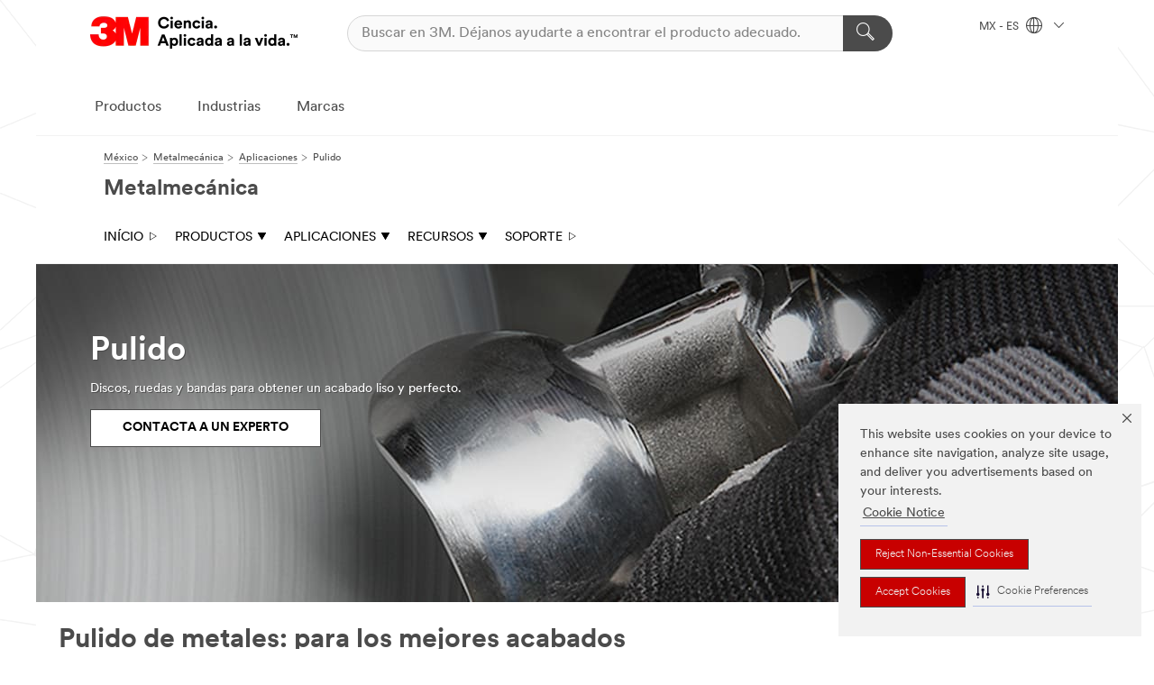

--- FILE ---
content_type: text/html; charset=UTF-8
request_url: https://www.3m.com.mx/3M/es_MX/metalmecanica/aplicaciones/pulido/
body_size: 13941
content:
<!DOCTYPE html>
<html lang="es-MX">
 <head><meta http-equiv="X-UA-Compatible" content="IE=EDGE"><script type="text/javascript" src="https://cdn-prod.securiti.ai/consent/auto_blocking/0638aaa2-354a-44c0-a777-ea4db9f7bf8a/9a65571e-efa4-4e74-9757-7360c7b7966e.js"></script><script>(function(){var s=document.createElement('script');s.src='https://cdn-prod.securiti.ai/consent/cookie-consent-sdk-loader.js';s.setAttribute('data-tenant-uuid', '0638aaa2-354a-44c0-a777-ea4db9f7bf8a');s.setAttribute('data-domain-uuid', '9a65571e-efa4-4e74-9757-7360c7b7966e');s.setAttribute('data-backend-url', 'https://app.securiti.ai');s.setAttribute('data-skip-css', 'false');s.defer=true;var parent_node=document.head || document.body;parent_node.appendChild(s);})()</script><script src="https://tags.tiqcdn.com/utag/3m/redeploy-gdpr/prod/utag.sync.js"></script><script>if (typeof utag_data == 'undefined') utag_data = {};</script><style>.MMM--site-bd .mds-wrapper p{margin:0;}.mds-wrapper .mds-titleWithText_content--body p, .mds-wrapper .mds-stackableimages_container--content p, .mds-wrapper .mds-content-cards_grid_card_body .mds-font_body p, .mds-wrapper .mds-contentCTA_content--body p, .mds-wrapper .mds-accordion_content--text>p, .mds-wrapper .mds-tabs_items--content>div>p, .mds-wrapper .mds-verticaltabs_content--text>p{margin-bottom:15px;}.MMM--site-bd .mds-wrapper .mds-margin_large--bottom{margin-bottom: 20px;}.MMM--site-bd .mds-wrapper .mds-margin_large--top{margin-top: 20px;}.MMM--site-bd .mds-wrapper ol{margin:0;}.MMM--site-bd .mds-wrapper .mds-titleWithText_content--body ol, .MMM--site-bd .mds-wrapper .mds-titleWithText_content--body ul, .MMM--site-bd .mds-wrapper .mds-stackableimages_container--content ol, .MMM--site-bd .mds-wrapper .mds-stackableimages_container--content ul, .MMM--site-bd .mds-wrapper .mds-content-cards_grid_card_body .mds-font_body ol, .MMM--site-bd .mds-wrapper .mds-content-cards_grid_card_body .mds-font_body ul, .MMM--site-bd .mds-wrapper .mds-contentCTA_content--body ol, .MMM--site-bd .mds-wrapper .mds-contentCTA_content--body ul, .MMM--site-bd .mds-wrapper .mds-accordion_content--text>ol, .MMM--site-bd .mds-wrapper .mds-accordion_content--text>ul, .MMM--site-bd .mds-wrapper .mds-tabs_items--content>div>ol, .MMM--site-bd .mds-wrapper .mds-tabs_items--content>div>ul, .MMM--site-bd .mds-wrapper .mds-verticaltabs_content--text>ol, .MMM--site-bd .mds-wrapper .mds-verticaltabs_content--text>ul{padding-left: 22px;}</style>
<title>Pulido de metales | 3M</title>
  <meta charset="utf-8">
  <meta name="viewport" content="width=device-width, initial-scale=1.0">
<meta name="DCSext.Business" content="Safety & Industrial Bus Group">
<meta name="DCSext.CDC" content="AB">
<meta name="DCSext.MktExpertise" content="Manufacturing">
<meta name="DCSext.SubMarket" content="Metalworking">
<meta name="DCSext.ewcd_url" content="Z6_79L2HO02K804A0AF8C8BTHJH60 | Z6_79L2HO02K804A0AF8C8BTHJHL3 | Z6_79L2HO02K804A0AF8C8BTHJHT5">
<meta name="DCSext.locale" content="es_MX">
<meta name="DCSext.page" content="IBG_Metalworking_LA_Applications_Polishing">
<meta name="DCSext.platform" content="FUZE">
<meta name="DCSext.site" content="IBG_Metalworking_LA">
<meta name="WT.dcsvid" content="">
<meta name="application-name" content="MMM-ext">
<meta name="dc_coverage" content="MX">
<meta name="format-detection" content="telephone=no">
<meta http-equiv="cleartype" content="on">
<meta http-equiv="format-detection" content="telephone=no">
<meta http-equiv="imagetoolbar" content="no">
<meta name="mmmsite" content="IBG_Metalworking_LA">
<meta name="mmm:serp" content="https://www.3m.com.mx/3M/es_MX/metalmecanica/aplicaciones/pulido/"/>
<link rel="canonical" href="https://www.3m.com.mx/3M/es_MX/metalmecanica/aplicaciones/pulido/" />
<!--  <PageMap><DataObject type="server"><Attribute name="node">fd-4 | WebSphere_Portal</Attribute>
<Attribute name="placeUniquename">IBG_Metalworking_LA</Attribute>
<Attribute name="sitebreadcrumb">Z6_79L2HO02K804A0AF8C8BTHJH60 | Z6_79L2HO02K804A0AF8C8BTHJHL3 | Z6_79L2HO02K804A0AF8C8BTHJHT5</Attribute>
<Attribute name="themeVersion">2025.12</Attribute>
<Attribute name="pageUniquename">IBG_Metalworking_LA_Applications_Polishing</Attribute>
</DataObject>
<DataObject type="page"><Attribute name="site">Z6_79L2HO02K804A0AF8C8BTHJH60 | IBG_Metalworking_LA</Attribute>
<Attribute name="currentpage">Z6_79L2HO02K804A0AF8C8BTHJHT5</Attribute>
<Attribute name="currentuniquename">IBG_Metalworking_LA_Applications_Polishing</Attribute>
</DataObject>
</PageMap> --><link rel="shortcut icon" type="image/ico" href="/favicon.ico" />
<link rel="apple-touch-icon-precomposed" sizes="57x57" href="/3m_theme_assets/themes/3MTheme/assets/images/unicorn/3M_Bookmark_Icon_57x57.png" />
<link rel="apple-touch-icon-precomposed" sizes="60x60" href="/3m_theme_assets/themes/3MTheme/assets/images/unicorn/3M_Bookmark_Icon_60x60.png" />
<link rel="apple-touch-icon-precomposed" sizes="72x72" href="/3m_theme_assets/themes/3MTheme/assets/images/unicorn/3M_Bookmark_Icon_72x72.png" />
<link rel="apple-touch-icon-precomposed" sizes="76x76" href="/3m_theme_assets/themes/3MTheme/assets/images/unicorn/3M_Bookmark_Icon_76x76.png" />
<link rel="apple-touch-icon-precomposed" sizes="114x114" href="/3m_theme_assets/themes/3MTheme/assets/images/unicorn/3M_Bookmark_Icon_114x114.png" />
<link rel="apple-touch-icon-precomposed" sizes="120x120" href="/3m_theme_assets/themes/3MTheme/assets/images/unicorn/3M_Bookmark_Icon_120x120.png" />
<link rel="apple-touch-icon-precomposed" sizes="144x144" href="/3m_theme_assets/themes/3MTheme/assets/images/unicorn/3M_Bookmark_Icon_144x144.png" />
<link rel="apple-touch-icon-precomposed" sizes="152x152" href="/3m_theme_assets/themes/3MTheme/assets/images/unicorn/3M_Bookmark_Icon_152x152.png" />
<link rel="apple-touch-icon-precomposed" sizes="180x180" href="/3m_theme_assets/themes/3MTheme/assets/images/unicorn/3M_Bookmark_Icon_180x180.png" />
<meta name="msapplication-TileColor" content="#ffffff" />
<meta name="msapplication-square70x70logo" content="/3m_theme_assets/themes/3MTheme/assets/images/unicorn/smalltile.png" />
<meta name="msapplication-square150x150logo" content="/3m_theme_assets/themes/3MTheme/assets/images/unicorn/mediumtile.png" />
<meta name="msapplication-wide310x150logo" content="/3m_theme_assets/themes/3MTheme/assets/images/unicorn/widetile.png" />
<meta name="msapplication-square310x310logo" content="/3m_theme_assets/themes/3MTheme/assets/images/unicorn/largetile.png" />
<link rel="stylesheet" href="/3m_theme_assets/themes/3MTheme/assets/css/build/phoenix.css?v=3.183.0" />
<link rel="stylesheet" href="/3m_theme_assets/themes/3MTheme/assets/css/unicorn-icons.css?v=3.183.0" />
<link rel="stylesheet" media="print" href="/3m_theme_assets/themes/3MTheme/assets/css/build/unicorn-print.css?v=3.183.0" />
<link rel="stylesheet" href="/3m_theme_assets/static/MDS/mammoth.css?v=3.183.0" />
<!--[if IE]><![endif]-->
<!--[if (IE 8)|(IE 7)]>
<script type="text/javascript">
document.getElementById("js-main_style").setAttribute("href", "");
</script>

<![endif]-->
<!--[if lte IE 6]><![endif]-->
<script type="text/javascript" src="/3m_theme_assets/themes/3MTheme/assets/scripts/mmmSettings.js"></script><link rel="stylesheet" href="/3m_theme_assets/themes/3MTheme/assets/css/build/gsn.css" />
<link rel="stylesheet" href="/3m_theme_assets/themes/3MTheme/assets/css/static/MyAccountDropdown/MyAccountDropdown.css" />


<script>(window.BOOMR_mq=window.BOOMR_mq||[]).push(["addVar",{"rua.upush":"false","rua.cpush":"false","rua.upre":"false","rua.cpre":"false","rua.uprl":"false","rua.cprl":"false","rua.cprf":"false","rua.trans":"","rua.cook":"false","rua.ims":"false","rua.ufprl":"false","rua.cfprl":"false","rua.isuxp":"false","rua.texp":"norulematch","rua.ceh":"false","rua.ueh":"false","rua.ieh.st":"0"}]);</script>
                              <script>!function(e){var n="https://s.go-mpulse.net/boomerang/";if("False"=="True")e.BOOMR_config=e.BOOMR_config||{},e.BOOMR_config.PageParams=e.BOOMR_config.PageParams||{},e.BOOMR_config.PageParams.pci=!0,n="https://s2.go-mpulse.net/boomerang/";if(window.BOOMR_API_key="UWRYR-C88R8-XEZDS-AZ97P-LXP2F",function(){function e(){if(!o){var e=document.createElement("script");e.id="boomr-scr-as",e.src=window.BOOMR.url,e.async=!0,i.parentNode.appendChild(e),o=!0}}function t(e){o=!0;var n,t,a,r,d=document,O=window;if(window.BOOMR.snippetMethod=e?"if":"i",t=function(e,n){var t=d.createElement("script");t.id=n||"boomr-if-as",t.src=window.BOOMR.url,BOOMR_lstart=(new Date).getTime(),e=e||d.body,e.appendChild(t)},!window.addEventListener&&window.attachEvent&&navigator.userAgent.match(/MSIE [67]\./))return window.BOOMR.snippetMethod="s",void t(i.parentNode,"boomr-async");a=document.createElement("IFRAME"),a.src="about:blank",a.title="",a.role="presentation",a.loading="eager",r=(a.frameElement||a).style,r.width=0,r.height=0,r.border=0,r.display="none",i.parentNode.appendChild(a);try{O=a.contentWindow,d=O.document.open()}catch(_){n=document.domain,a.src="javascript:var d=document.open();d.domain='"+n+"';void(0);",O=a.contentWindow,d=O.document.open()}if(n)d._boomrl=function(){this.domain=n,t()},d.write("<bo"+"dy onload='document._boomrl();'>");else if(O._boomrl=function(){t()},O.addEventListener)O.addEventListener("load",O._boomrl,!1);else if(O.attachEvent)O.attachEvent("onload",O._boomrl);d.close()}function a(e){window.BOOMR_onload=e&&e.timeStamp||(new Date).getTime()}if(!window.BOOMR||!window.BOOMR.version&&!window.BOOMR.snippetExecuted){window.BOOMR=window.BOOMR||{},window.BOOMR.snippetStart=(new Date).getTime(),window.BOOMR.snippetExecuted=!0,window.BOOMR.snippetVersion=12,window.BOOMR.url=n+"UWRYR-C88R8-XEZDS-AZ97P-LXP2F";var i=document.currentScript||document.getElementsByTagName("script")[0],o=!1,r=document.createElement("link");if(r.relList&&"function"==typeof r.relList.supports&&r.relList.supports("preload")&&"as"in r)window.BOOMR.snippetMethod="p",r.href=window.BOOMR.url,r.rel="preload",r.as="script",r.addEventListener("load",e),r.addEventListener("error",function(){t(!0)}),setTimeout(function(){if(!o)t(!0)},3e3),BOOMR_lstart=(new Date).getTime(),i.parentNode.appendChild(r);else t(!1);if(window.addEventListener)window.addEventListener("load",a,!1);else if(window.attachEvent)window.attachEvent("onload",a)}}(),"".length>0)if(e&&"performance"in e&&e.performance&&"function"==typeof e.performance.setResourceTimingBufferSize)e.performance.setResourceTimingBufferSize();!function(){if(BOOMR=e.BOOMR||{},BOOMR.plugins=BOOMR.plugins||{},!BOOMR.plugins.AK){var n=""=="true"?1:0,t="",a="amjtunaxhuqq62lqzgpq-f-b6d4fb495-clientnsv4-s.akamaihd.net",i="false"=="true"?2:1,o={"ak.v":"39","ak.cp":"832420","ak.ai":parseInt("281472",10),"ak.ol":"0","ak.cr":8,"ak.ipv":4,"ak.proto":"h2","ak.rid":"1e8a6033","ak.r":45721,"ak.a2":n,"ak.m":"dscx","ak.n":"essl","ak.bpcip":"3.19.58.0","ak.cport":40426,"ak.gh":"23.33.25.17","ak.quicv":"","ak.tlsv":"tls1.3","ak.0rtt":"","ak.0rtt.ed":"","ak.csrc":"-","ak.acc":"","ak.t":"1768999327","ak.ak":"hOBiQwZUYzCg5VSAfCLimQ==fKdOctrPKe7yftrcGprd25yzLp8vrKBomMqu3/RGUf1rHU/ZWJ7tHx5UU32YC0UFvxhccdgsa0RmontvxJ5vDho/8PhZyJdzNJFCH8hRy/PJUEzxXia0SnqjpKuaur1QiGNd3x3WDB5EqwWE1nVwy4MZm/AYMTKUIk3tWc6qelDA70DI8GZH51cRt2OH9OZnBoBsBpYifLkMS7UeaDsz0F0IPlsG7XVg6qCUOTD7/B4yiOSJXGtANVo8CmjtvEkW+7RHp3xxKcf0INWhihKBkfCkIRbSI91KLDrXQo+hcdykK2B78xPXepybui1qZhrD+Yz4UkgY0WCorEFugPa21YeXPZNLgKfdJEnZlfBRyiPid8vl9VIuUAg6VQxm13LuoiVCRQjL1I5C3zl0PQQUMGNGQejuCNLtjECkBEvzb2k=","ak.pv":"279","ak.dpoabenc":"","ak.tf":i};if(""!==t)o["ak.ruds"]=t;var r={i:!1,av:function(n){var t="http.initiator";if(n&&(!n[t]||"spa_hard"===n[t]))o["ak.feo"]=void 0!==e.aFeoApplied?1:0,BOOMR.addVar(o)},rv:function(){var e=["ak.bpcip","ak.cport","ak.cr","ak.csrc","ak.gh","ak.ipv","ak.m","ak.n","ak.ol","ak.proto","ak.quicv","ak.tlsv","ak.0rtt","ak.0rtt.ed","ak.r","ak.acc","ak.t","ak.tf"];BOOMR.removeVar(e)}};BOOMR.plugins.AK={akVars:o,akDNSPreFetchDomain:a,init:function(){if(!r.i){var e=BOOMR.subscribe;e("before_beacon",r.av,null,null),e("onbeacon",r.rv,null,null),r.i=!0}return this},is_complete:function(){return!0}}}}()}(window);</script></head>
<body class="MMM--bodyContain"><div class="MMM--skipMenu" id="top"><ul class="MMM--skipList"><li><a href="#js-gsnMenu">Ir a la navegación del MX</a></li><li><a href="#ssnMenu">Ir a la navegación del Metalmecánica</a></li><li><a href="#pageContent">Ir a la página de contenido</a></li><li><a href="#js-searchBar">Ir al motor de búsqueda</a></li><li><a href="#help--links">Ir a la información de contacto</a></li><li><a href="/3M/es_MX/inicio/mapa-del-sitio/">Ir al Mapa del Sitio</a></li></ul>
</div>

    <div id="js-bodyWrapper" class="MMM--themeWrapper">
        <div class="m-dropdown-list_overlay"></div>
    <nav class="m-nav">      
      <div class="is-header_container h-fitWidth m-header_container">
        <div class="m-header">          
          <a href="/3M/es_MX/inicio/" aria-label="3M Logo - Opens in a new window" class="is-3MLogo m-header_logo l-smallMarginRight h-linkNoUnderline l-centerVertically" title="3M en México">
            <img class="h-onDesktop m-header_logoImg" src="/3m_theme_assets/themes/3MTheme/assets/images/unicorn/Logo-es.png" alt="Logo de 3M" />
            <img class="h-notOnDesktop l-img" src="/3m_theme_assets/themes/3MTheme/assets/images/unicorn/Logo_mobile.png" alt="Logo de 3M" />
          </a>                          

          

<div class="m-header_search l-smallMarginRight">
  <form class="h-fitHeight" id="typeahead-root" action="/3M/es_MX/p/">
    <input id="js-searchBar" class="m-header_searchbar h-fitWidth h-fitHeight l-centerVertically is-searchbar" name="Ntt" type="search" placeholder="Buscar en 3M. Déjanos ayudarte a encontrar el producto adecuado." aria-label="Búsqueda">
    <button class="m-header_searchbutton" type="submit" value="Búsqueda" aria-label="Búsqueda">
      <i class="MMM--icn MMM--icn_search color--white"></i>
    </button>
  </form>
</div>


          <div style="display: inline-block" class="h-notOnDesktop">
            <div class="m-header_menu l-centerVertically h-notOnDesktop">
              <a href="#" class="h-linkNoUnderline link--dark is-header_menuLink is-collapsed m-header_menuLink" aria-haspopup="true" aria-controls="navOptions" aria-label="Abrir Búsqueda" data-openlabel="Abrir Búsqueda" data-closelabel="Cerrar">
                <i class="MMM--icn MMM--icn_hamburgerMenu is-header_menuIcon m-header_menuIcn"></i>
              </a>
              <i class="MMM--icn MMM--icn_close link--dark m-header_hiddenIcn m-header_menuIcn"></i>
            </div>
          </div>
          <div class="m-header--fix"></div>
        </div>
                
        
        <div class="m-header-madbar h-notOnDesktop">
          <div class="MAD-Bar">
            <div class="m-account mad-section">
              
            </div>
          </div>
        </div>
                
        <div class="m-header_overlay"></div>
        
        <!-- Profile Management Pop-Up -->

        <div class="is-dropdown h-hidden m-navbar_container">
          <div class="m-navbar_overlay h-fitHeight h-notOnMobile is-overlay h-notOnDesktop"></div>
          <div class="m-navbar">
            <div class="m-navbar_level-1 js-navbar_level-1">

              
              <div class="m-navbar_localization l-centerVertically">
                <a href="#" class="link--dark l-centerVertically is-localeToggle">MX - ES
                  <i class="MMM--icn MMM--icn_localizationGlobe l-centerVertically m-navbar_localGlobe" style="padding-left: 5px;"></i>
                  <i class="MMM--icn MMM--icn_down_arrow h-onDesktop" style="padding-left: 10px; font-size: 11px;"></i></a>
              </div>
              <div id="js-gsnMenu" class="m-navbar_nav">

                
<ul id="navOptions" role="menubar">
<li class="m-navbar_listItem">
        <a href="#" id="navbar_link-products" class="is-navbar_link m-navbar_link" aria-haspopup="true" aria-expanded="false">Productos</a>
      </li><li class="m-navbar_listItem">
        <a href="#" id="navbar_link-industries" class="is-navbar_link m-navbar_link" aria-haspopup="true" aria-expanded="false">Industrias</a>
      </li><li class="m-navbar_listItem">
        <a href="#" id="navbar_link-brands" class="is-navbar_link m-navbar_link" aria-haspopup="true" aria-expanded="false">Marcas</a>
      </li>
</ul>
<div class="m-navbar_localOverlay is-localePopUp h-hidden">
  <div class="m-navbar_localPopup m-navbar_popup font--standard" aria-modal="true" role="dialog" aria-label="language switcher dialog">
    <button
      class="m-navbar-localClose m-btn--close color--silver is-close h-notOnDesktop"
      aria-label="Cerrar"><i class="MMM--icn MMM--icn_close"></i></button>
    <div class="font--standard m-navbar_popupTitle">3M en México</div>
    <form>
      <div class="font--standard m-navbar_popupOptions"><input type="radio" name="locale" value="/3M/es_MX/metalmecanica/" id="locale-mx-es" class="m-radioInput" checked>
      	    <label class="m-radioInput_label" for="locale-mx-es">Espa&ntilde;ol - ES</label><br></div>
      <a href="https://www.3m.com/3M/en_US/select-location/" aria-label="Change 3M Location" class="link">Change 3M Location</a>
      <button type="submit" value="Enviar" class="m-btn m-btn--red m-navbar_localeSave is-saveLocale">Guardar</button>
    </form>
  </div>
  <div class="m-overlay h-onDesktop is-close"></div>
</div>
              </div>
            </div>

            <div class="m-dropdown-list js-navbar_level-2">

              <!-- Dropdown Lists Header -->
<div class="m-dropdown-list_header">
  <button class="m-dropdown-list_backBtn js-dropdown-list_backBtn">
    <i class="MMM--icn MMM--icn_lt2"></i>
  </button>
  <div class="m-dropdown-list_title">
<label id="dropdown-list_products-title">Productos</label>
      <label id="dropdown-list_industries-title">Industrias</label>
      <label id="dropdown-list_brands-title">Marcas</label>
      
  </div>
</div><!-- End of the dropdown list header --><ul id="products-list" class="l-dropdown-list_container" role="menu" aria-hidden="true"><li class="l-dropdown-list" role="menuitem">
      <a href="/3M/es_MX/p/c/abrasivos/" aria-label="Abrasivos" class="MMM--basicLink">
        Abrasivos
      </a>
    </li><li class="l-dropdown-list" role="menuitem">
      <a href="/3M/es_MX/p/c/acabados/" aria-label="Acabados" class="MMM--basicLink">
        Acabados
      </a>
    </li><li class="l-dropdown-list" role="menuitem">
      <a href="/3M/es_MX/p/c/adhesivos/" aria-label="Adhesivos, Selladores y Masillas" class="MMM--basicLink">
        Adhesivos, Selladores y Masillas
      </a>
    </li><li class="l-dropdown-list" role="menuitem">
      <a href="/3M/es_MX/p/c/aislamiento/" aria-label="Aislamiento" class="MMM--basicLink">
        Aislamiento
      </a>
    </li><li class="l-dropdown-list" role="menuitem">
      <a href="/3M/es_MX/p/c/casa/" aria-label="Casa" class="MMM--basicLink">
        Casa
      </a>
    </li><li class="l-dropdown-list" role="menuitem">
      <a href="/3M/es_MX/p/c/cintas/" aria-label="Cintas" class="MMM--basicLink">
        Cintas
      </a>
    </li><li class="l-dropdown-list" role="menuitem">
      <a href="/3M/es_MX/p/c/compuestos-abrillantadores/" aria-label="Compuestos y Abrillantadores" class="MMM--basicLink">
        Compuestos y Abrillantadores
      </a>
    </li><li class="l-dropdown-list" role="menuitem">
      <a href="/3M/es_MX/p/c/electrico/" aria-label="Eléctrico" class="MMM--basicLink">
        Eléctrico
      </a>
    </li><li class="l-dropdown-list" role="menuitem">
      <a href="/3M/es_MX/p/c/epp/" aria-label="Equipo de Protección Personal" class="MMM--basicLink">
        Equipo de Protección Personal
      </a>
    </li><li class="l-dropdown-list" role="menuitem">
      <a href="/3M/es_MX/p/c/herramientas-equipo/" aria-label="Herramientas y Equipos" class="MMM--basicLink">
        Herramientas y Equipos
      </a>
    </li><li class="l-dropdown-list" role="menuitem">
      <a href="/3M/es_MX/p/c/lubricantes/" aria-label="Lubricantes" class="MMM--basicLink">
        Lubricantes
      </a>
    </li><li class="l-dropdown-list" role="menuitem">
      <a href="/3M/es_MX/p/c/material-oficina/" aria-label="Material de Oficina" class="MMM--basicLink">
        Material de Oficina
      </a>
    </li><li class="l-dropdown-list" role="menuitem">
      <a href="/3M/es_MX/p/c/materiales-avanzados/" aria-label="Materiales Avanzados" class="MMM--basicLink">
        Materiales Avanzados
      </a>
    </li><li class="l-dropdown-list" role="menuitem">
      <a href="/3M/es_MX/p/c/medico/" aria-label="Médico" class="MMM--basicLink">
        Médico
      </a>
    </li><li class="l-dropdown-list" role="menuitem">
      <a href="/3M/es_MX/p/c/peliculas-laminas/" aria-label="Películas y Láminas" class="MMM--basicLink">
        Películas y Láminas
      </a>
    </li><li class="l-dropdown-list" role="menuitem">
      <a href="/3M/es_MX/p/c/piezas-equipos-automotriz/" aria-label="Piezas y Equipos Automotrices" class="MMM--basicLink">
        Piezas y Equipos Automotrices
      </a>
    </li><li class="l-dropdown-list" role="menuitem">
      <a href="/3M/es_MX/p/c/productos-limpieza/" aria-label="Productos de Limpieza" class="MMM--basicLink">
        Productos de Limpieza
      </a>
    </li><li class="l-dropdown-list" role="menuitem">
      <a href="/3M/es_MX/p/c/senalizacion-marcado/" aria-label="Señalización y Marcado" class="MMM--basicLink">
        Señalización y Marcado
      </a>
    </li><li class="l-dropdown-list_last-item" role="menuitem"><a class="l-dropdown-list_view-all-products" href="/3M/es_MX/p/">Todos los Productos de 3M</a>     
      <button class="m-btn js-backtoTopBtn">
        <i class="MMM--icn MMM--icn_arrowUp"></i>
      </button>
    </li></ul>
<ul id="industries-list" class="l-dropdown-list_container" role="menu" aria-hidden="true"><li class="l-dropdown-list" role="menuitem">
      <a href="/3M/es_MX/automotriz/" aria-label="Automotriz" class="MMM--basicLink">
        Automotriz
      </a>
    </li><li class="l-dropdown-list" role="menuitem">
      <a href="/3M/es_MX/consumo/" aria-label="Consumo" class="MMM--basicLink">
        Consumo
      </a>
    </li><li class="l-dropdown-list" role="menuitem">
      <a href="/3M/es_MX/diseno-y-construccion/" aria-label="Diseño y Construcción" class="MMM--basicLink">
        Diseño y Construcción
      </a>
    </li><li class="l-dropdown-list" role="menuitem">
      <a href="/3M/es_MX/electronica/" aria-label="Electrónicos" class="MMM--basicLink">
        Electrónicos
      </a>
    </li><li class="l-dropdown-list" role="menuitem">
      <a href="/3M/es_MX/energia/" aria-label="Energía" class="MMM--basicLink">
        Energía
      </a>
    </li><li class="l-dropdown-list" role="menuitem">
      <a href="/3M/es_MX/manufactura/" aria-label="Manufactura" class="MMM--basicLink">
        Manufactura
      </a>
    </li><li class="l-dropdown-list" role="menuitem">
      <a href="/3M/es_MX/seguridad/" aria-label="Seguridad" class="MMM--basicLink">
        Seguridad
      </a>
    </li><li class="l-dropdown-list" role="menuitem">
      <a href="/3M/es_MX/soluciones-comerciales/" aria-label="Soluciones Comerciales" class="MMM--basicLink">
        Soluciones Comerciales
      </a>
    </li><li class="l-dropdown-list" role="menuitem">
      <a href="/3M/es_MX/transporte/" aria-label="Transporte" class="MMM--basicLink">
        Transporte
      </a>
    </li><div class="l-dropdown-list_industries-image">
      <img class="img img_stretch mix-MMM--img_fancy" src="https://multimedia.3m.com/mws/media/1812021O/industry-feature-image.png" alt="Un trabajador de una fábrica de automóviles que inspecciona la línea de producción.">
      <p>En 3M, descubrimos e innovamos en casi toda industria para ayudar a resolver problemas alrededor del mundo.</p>
    </div></ul>
<ul id="brands-list" class="l-dropdown-list_container" role="menu" aria-hidden="true"><li class="l-dropdown-list l-dropdown-list_brands" role="menuitem">  
      <div class="l-dropdown-logo_container">
        <div class="l-dropdown-logo_sprite">
          <img src="https://multimedia.3m.com/mws/media/1815179O/command-brand-logo.png" alt="Command™">
        </div>
        <label class="l-dropdown-logo_label">Command™</label>
      </div>  
      <div class="l-dropdown-links_container"><a class="m-btn m-btn--red m-btn--fullWidth" href="/3M/es_MX/p/c/b/command/" aria-label="Productos Command™" >Productos</a><a href="https://www.command.com.mx/3M/es_MX/command-la/" class="m-btn m-btn--light m-btn--fullWidth" aria-label="Marca Command™">Sitio de Marca<i class="MMM--icn MMM--icn_arrowJump"></i></a>
      </div>
    </li><li class="l-dropdown-list l-dropdown-list_brands" role="menuitem">  
      <div class="l-dropdown-logo_container">
        <div class="l-dropdown-logo_sprite">
          <img src="https://multimedia.3m.com/mws/media/1815183O/nexcare-brand-logo.png" alt="Nexcare™">
        </div>
        <label class="l-dropdown-logo_label">Nexcare™</label>
      </div>  
      <div class="l-dropdown-links_container"><a class="m-btn m-btn--red m-btn--fullWidth" href="/3M/es_MX/p/c/b/nexcare/" aria-label="Productos Nexcare™" >Productos</a><a href="https://www.nexcare.com.mx/3M/es_MX/nexcare-la/" class="m-btn m-btn--light m-btn--fullWidth" aria-label="Marca Nexcare™">Sitio de Marca<i class="MMM--icn MMM--icn_arrowJump"></i></a>
      </div>
    </li><li class="l-dropdown-list l-dropdown-list_brands" role="menuitem">  
      <div class="l-dropdown-logo_container">
        <div class="l-dropdown-logo_sprite">
          <img src="https://multimedia.3m.com/mws/media/1815184O/post-it-brand-logo.png" alt="Post-it®">
        </div>
        <label class="l-dropdown-logo_label">Post-it®</label>
      </div>  
      <div class="l-dropdown-links_container"><a class="m-btn m-btn--red m-btn--fullWidth" href="/3M/es_MX/p/c/b/post-it/" aria-label="Productos Post-it®" >Productos</a><a href="https://www.post-it.com.mx/3M/es_MX/post-it-la/" class="m-btn m-btn--light m-btn--fullWidth" aria-label="Marca Post-it®">Sitio de Marca<i class="MMM--icn MMM--icn_arrowJump"></i></a>
      </div>
    </li><li class="l-dropdown-list l-dropdown-list_brands" role="menuitem">  
      <div class="l-dropdown-logo_container">
        <div class="l-dropdown-logo_sprite">
          <img src="https://multimedia.3m.com/mws/media/1815186O/scotch-brite-brand-logo.png" alt="Scotch-Brite™">
        </div>
        <label class="l-dropdown-logo_label">Scotch-Brite™</label>
      </div>  
      <div class="l-dropdown-links_container"><a class="m-btn m-btn--red m-btn--fullWidth" href="/3M/es_MX/p/c/b/scotch-brite/i/consumo/" aria-label="Productos Scotch-Brite™" >Productos</a><a href="https://www.scotch-brite.com.mx/3M/es_MX/scotch-brite-la/" class="m-btn m-btn--light m-btn--fullWidth" aria-label="Marca Scotch-Brite™">Sitio de Marca<i class="MMM--icn MMM--icn_arrowJump"></i></a>
      </div>
    </li>  
  <li class="l-dropdown-list_viewbrands"></li>
</ul>

            </div>            
          </div>
        </div>
      </div>
    </nav>
    <div class="m-navbar_profileOverlay is-profileToggle is-close h-hidden"></div>
    <div class="m-navbar_signInOverlay m-overlay is-signInToggle is-close h-hidden"></div>
<div class="MMM--site-bd">
  <div class="MMM--grids" id="pageContent">
  <div class="MMM--siteNav">
  <div class="MMM--breadcrumbs_theme">
  <ol class="MMM--breadcrumbs-list" itemscope itemtype="https://schema.org/BreadcrumbList"><li itemprop="itemListElement" itemscope itemtype="https://schema.org/ListItem"><a href="/3M/es_MX/inicio/" itemprop="item"><span itemprop="name">México</span></a><i class="MMM--icn MMM--icn_breadcrumb"></i>
          <meta itemprop="position" content="1" /></li><li itemprop="itemListElement" itemscope itemtype="https://schema.org/ListItem"><a href="/3M/es_MX/metalmecanica/" itemprop="item"><span itemprop="name">Metalmecánica</span></a><i class="MMM--icn MMM--icn_breadcrumb"></i>
          <meta itemprop="position" content="2" /></li><li itemprop="itemListElement" itemscope itemtype="https://schema.org/ListItem"><a href="/3M/es_MX/metalmecanica/aplicaciones/" itemprop="item"><span itemprop="name">Aplicaciones</span></a><i class="MMM--icn MMM--icn_breadcrumb"></i>
          <meta itemprop="position" content="3" /></li><li itemprop="itemListElement" itemscope itemtype="https://schema.org/ListItem"><span itemprop="name">Pulido</span><link itemprop="url" href="/3M/es_MX/metalmecanica/aplicaciones/pulido/"><meta itemprop="position" content="4" /></li></ol>
  
</div>
<div class="MMM--hdg MMM--themeHdg_1 mix-MMM--hdg_spaced" role="heading">Metalmecánica</div><ul id="ssnMenu" class="MMM--secondaryNav"><li class="js-secondaryNavLink" data-uniquename='#--HOME--'>
          <a href="/3M/es_MX/metalmecanica/" title="In&iacute;cio" class="isInside">In&iacute;cio <i class="MMM--icn MMM--icn_arrowHollowRight"></i></a>
        </li>
        <li class="js-secondaryNavLink" data-uniquename='prod'>
          <a href="#" title="PRODUCTOS" class="">PRODUCTOS <i class="MMM--icn MMM--icn_arrowDown"></i></a>
        </li>
        <ul class="MMM--secondarySubNavList" id="prod"><li>
              <a href="/3M/es_MX/p/c/abrasivos/abrasivos-manuales/almohadillas-mano/" title="Almohadillas Manuales" aria-label="Almohadillas Manuales" class="">Almohadillas Manuales</a>
            </li>
            <li>
              <a href="/3M/es_MX/p/c/abrasivos/bandas-abrasivas/" title="Bandas Abrasivas" aria-label="Bandas Abrasivas" class="">Bandas Abrasivas</a>
            </li>
            <li>
              <a href="/3M/es_MX/p/c/abrasivos/ruedas-abrasivas/b/cubitron/" title="Discos de Corte" aria-label="Discos de Corte" class="">Discos de Corte</a>
            </li>
            <li>
              <a href="/3M/es_MX/p/c/abrasivos/ruedas-abrasivas/ruedas-de-esmerilado-flexibles-y-de-corte/i/manufactura/elaboracion-de-metales/" title="Discos de Desbaste" aria-label="Discos de Desbaste" class="">Discos de Desbaste</a>
            </li>
            <li>
              <a href="/3M/es_MX/p/c/abrasivos/discos-abrasivos/discos-abrasivos-fibra/i/manufactura/elaboracion-de-metales/" title="Discos de Fibra" aria-label="Discos de Fibra" class="">Discos de Fibra</a>
            </li>
            <li>
              <a href="/3M/es_MX/p/c/abrasivos/discos-abrasivos/discos-pelicula/i/manufactura/elaboracion-de-metales/" title="Discos de Lijado" aria-label="Discos de Lijado" class="">Discos de Lijado</a>
            </li>
            <li>
              <a href="/3M/es_MX/p/c/abrasivos/discos-abrasivos/discos-laminas/i/manufactura/elaboracion-de-metales/" title="Discos Flap" aria-label="Discos Flap" class="">Discos Flap</a>
            </li>
            <li>
              <a href="/3M/es_MX/p/c/abrasivos/discos-abrasivos/discos-no-tejidos/i/manufactura/elaboracion-de-metales/" title="Discos no Tejidos" aria-label="Discos no Tejidos" class="">Discos no Tejidos</a>
            </li>
            <li>
              <a href="/3M/es_MX/p/c/herramientas-equipo/herramientas-electricas/lijadoras-electricas/i/manufactura/elaboracion-de-metales/" title="Lijadoras Orbitales Aleatorias" aria-label="Lijadoras Orbitales Aleatorias" class="">Lijadoras Orbitales Aleatorias</a>
            </li>
            <li>
              <a href="/3M/es_MX/p/c/i/manufactura/elaboracion-de-metales/" title="Ver Todos los Productos" aria-label="Ver Todos los Productos" class="">Ver Todos los Productos</a>
            </li>
            </ul><li class="js-secondaryNavLink" data-uniquename='app'>
          <a href="#" title="APLICACIONES" class="">APLICACIONES <i class="MMM--icn MMM--icn_arrowDown"></i></a>
        </li>
        <ul class="MMM--secondarySubNavList" id="app"><li>
              <a href="/3M/es_MX/metalmecanica/aplicaciones/corte/" title="Corte" aria-label="Corte" class="">Corte</a>
            </li>
            <li>
              <a href="/3M/es_MX/metalmecanica/aplicaciones/desbaste/" title="Desbaste" aria-label="Desbaste" class="">Desbaste</a>
            </li>
            <li>
              <a href="/3M/es_MX/metalmecanica/aplicaciones/desbarbado/" title="Desbarbado" aria-label="Desbarbado" class="">Desbarbado</a>
            </li>
            <li>
              <a href="/3M/es_MX/metalmecanica/aplicaciones/difuminado/" title="Difuminado" aria-label="Difuminado" class="">Difuminado</a>
            </li>
            <li>
              <a href="/3M/es_MX/metalmecanica/aplicaciones/limpieza/" title="Limpieza" aria-label="Limpieza" class="">Limpieza</a>
            </li>
            <li>
              <a href="/3M/es_MX/metalmecanica/aplicaciones/acabado/" title="Acabado" aria-label="Acabado" class="">Acabado</a>
            </li>
            <li>
              <a href="/3M/es_MX/metalmecanica/aplicaciones/abrasivos-roboticos/" title="Robótica y Automatización" aria-label="Robótica y Automatización" class="">Robótica y Automatización</a>
            </li>
            </ul><li class="js-secondaryNavLink" data-uniquename='res'>
          <a href="#" title="Recursos" class="">Recursos <i class="MMM--icn MMM--icn_arrowDown"></i></a>
        </li>
        <ul class="MMM--secondarySubNavList" id="res"><li>
              <a href="/3M/es_MX/metalmecanica/recursos/calculadora-ahorro-de-tiempo/" title="Calculadora de Ahorro de Tiempo" aria-label="Calculadora de Ahorro de Tiempo" class="">Calculadora de Ahorro de Tiempo</a>
            </li>
            </ul><li class="js-secondaryNavLink" data-uniquename='sup'>
          <a href="/3M/es_MX/metalmecanica/contacta-experto/" title="Soporte" class="">Soporte <i class="MMM--icn MMM--icn_arrowHollowRight"></i></a>
        </li>
        </ul>
        </div><div class="hiddenWidgetsDiv">
	<!-- widgets in this container are hidden in the UI by default -->
	<div class='component-container ibmDndRow hiddenWidgetsContainer id-Z7_79L2HO02K804A0AF8C8BTHJH31' name='ibmHiddenWidgets' ></div><div style="clear:both"></div>
</div>

<div class="MMM--grids">
  <div class='component-container MMM--grids-col_single MMM--grids-col ibmDndColumn id-Z7_79L2HO02K804A0AF8C8BTHJH35' name='ibmMainContainer' ><div class='component-control id-Z7_79L2HO02K804A0AF8C8BTHJHJ0' ><span id="Z7_79L2HO02K804A0AF8C8BTHJHJ0"></span>







































    
    

    
    

    
    
    





    
    
        
            
            


  <div class="MMM--contentWrapper MMM--contentWrapper_hero rH-52-Hero MMM--clear MMM--gapBottomMed dpl-17232019023231260"  data-showlabel=""  data-viewTranscript-label="" data-descriptionsOff-label="" data-descriptionsOn-label="">
  





      <div class="MMM--heroCarouselContainer js-heroContainer " data-video-id="">
        <div class="MMM--carouselList">
         <div class="MMM--carouselListItem_heroOnly">
           <div class="js-heroCTA" data-options='{"leftD":"5%","leftT":"5%","topD":"20%","topT":"10%","maxWD":"52%","maxWT":"60%"}'>

  

  <div class="MMM--carouselListItem_hero-inner">

    

      <div class="MMM--heroStaticFigure">

        <picture>
            <!--[if IE 9]><video style="display: none;"><![endif]-->
            
            
             
              <source srcset="/wps/wcm/connect/896d8ec9-f581-48a5-a71b-b5503fa4b5c9/5_Polishing_1200x375.png?MOD=AJPERES&amp;CACHEID=ROOTWORKSPACE-896d8ec9-f581-48a5-a71b-b5503fa4b5c9-mScvUwL
" media="(min-width: 960px)" class="MMM--img MMM--img_carousel_hero"/>
            
            
            
            
              <source srcset="/wps/wcm/connect/df443c6e-e2aa-4441-a718-0fd792930a93/5_Polishing_960x300-tablet.png?MOD=AJPERES&amp;CACHEID=ROOTWORKSPACE-df443c6e-e2aa-4441-a718-0fd792930a93-mScvUwL" media="(min-width: 768px)" class="MMM--img MMM--img_carousel_hero"/>
            
            
            
            
            
            
            
              
              <source srcset="/wps/wcm/connect/f5643037-ff3b-4c91-a5f5-56fb4c6821ed/5_Polishing_767x239-mobile.png?MOD=AJPERES&amp;CACHEID=ROOTWORKSPACE-f5643037-ff3b-4c91-a5f5-56fb4c6821ed-mScvUwL
" media="(min-width: 1px)" class="MMM--img MMM--img_carousel_hero"/>
            
            
            
            
            
            
            <!--[if IE 9]></video><![endif]-->
            <!--[if gte IE 9 | !IE ]><!-->
            <img srcset="/3m_theme_assets/themes/3MTheme/assets/images/compressed/1px.gif" class="MMM--img MMM--img_carousel_hero"  data-alt="Polishing metal with a metal sanding belt
" alt="Polishing metal with a metal sanding belt
"/>
            <![endif]-->
            <!--[if lt IE 9]>
            <img src="/wps/wcm/connect/896d8ec9-f581-48a5-a71b-b5503fa4b5c9/5_Polishing_1200x375.png?MOD=AJPERES&amp;CACHEID=ROOTWORKSPACE-896d8ec9-f581-48a5-a71b-b5503fa4b5c9-mScvUwL
" class="MMM--img MMM--img_carousel_hero"  alt="Polishing metal with a metal sanding belt
"/>
            <![endif]-->
        </picture>
        
      </div>

  
<div class="MMM--heroContentWrapper MMM--mixin_sh_1">
  <div class="MMM--heroCarouselButtonPositioner">
    <div class="MMM--heroCarouselButtonPositioner-bd">
      <div class="MMM--heroCarouselButtonContainer" style="left:5%;top:20%;max-width:52%;">

            
              <div class="MMM--heroCarouselTitle MMM--flx_hdg_1 MMM--reversed">
	Pulido
</div>
              
            

  
  			
             <div class="MMM--wysiwyg MMM--flx_hdg_6   MMM--reversed">
	<p dir="ltr">Discos, ruedas y bandas para obtener un acabado liso y perfecto.</p>

</div>
            

            

            
            

            

            
              <a href="/3M/es_MX/metalmecanica/contacta-experto/" id="btnTrigger-12232318" class=" MMM--btn MMM--btn_primary mix-MMM--btn_fullWidthMobileOnly ">Contacta a un experto</a> 
            

            

            

             

            
      </div>
    </div>
  </div>
</div>

  </div>
</div>

        

         </div>
        </div>




       </div>
       
  







      
  
  </div>
  
  
  <script type="text/javascript">
    loadPageModule('kungfu/Hero/HeroCTA');
  </script>


<script type="text/javascript">
    loadPageModule('kungfu/dropHTML_Lightbox/lightboxTrigger');
 </script>

<link rel="stylesheet" href="/3m_theme_assets/themes/3MTheme/assets/css/build/components_50_series/rH-52-Hero.css"> 

<link rel="stylesheet" href="/3m_theme_assets/themes/3MTheme/assets/css/build/components_50_series/rH-50-CarouselHero.css">

<link rel="stylesheet" href="/3m_theme_assets/themes/3MTheme/assets/css/build/video-transcript.css">
        
        
    

    
        





        







    
</div><div class='component-control id-Z7_79L2HO02K804A0AF8C8BTHJH33' ><span id="Z7_79L2HO02K804A0AF8C8BTHJH33"></span>







































    
    

    
    

    
    
    





    
    
        
            
            



  
  <div class="rG-01-Stackable rG-54-Stackable MMM--contentWrapper MMM--contentWrapper_padded MMM--clear MMM--gapTopMed dpl-17232019023171260   "  data-socialopenclose="" >
    





    <div class="MMM--pageSectionTitle MMM--wysiwyg"> 
  

  

  

  
    
    
      <h1 class="MMM--hdg MMM--hdg_1 mix-MMM--hdg_spaced">
          
	Pulido de metales: para los mejores acabados

      </h1>
    

    

    

    
  

    
  
  
  
  
</div>
    
     


    <ul class="MMM--vList MMM--vList_stackable
"><li  class="" >



  
     
    <div class="MMM--media MMM--media_stackable">  
        
        <div class="MMM--media-bd MMM--media-bd_wrap">
          
                     
          

          
          
          

          

          <div class="MMM--wysiwyg">
            
	<p dir="ltr">Cuando tu proyecto el mejor pulido sin deformar la forma con un rendimiento consistente y refinado, 3M™ tiene gran gama de soluciones abrasivas para pulido de metales. Nuestros abrasivos Trizact™ de 3M™ brindan una acción constante con una presión mínima, mientras que nuestros productos más suaves y de grado fino y los abrasivos Scotch-Brite™ pueden generar un acabado de espejo, de acuerdo con las especificaciones que necesites.</p>


            
          </div>
          
        </div>
    </div>
   
  
</li></ul>
        
    
    


<hr class="MMM--hr" />





     
    
     
  </div>
  

<link rel="stylesheet" href="/3m_theme_assets/themes/3MTheme/assets/css/build/components_50_series/rG-54-Stackable.css">
<link rel="stylesheet" href="/3m_theme_assets/themes/3MTheme/assets/css/build/video-transcript.css">
        
        
    

    
        





        







    
</div><div class='component-control id-Z7_79L2HO02K88QD0QM2HE4VP3BT7' ><span id="Z7_79L2HO02K88QD0QM2HE4VP3BT7"></span>







































    
    

    
    

    
    
    





    
    
        
            
            
  



  
  <div class="rG-01-Stackable rG-54-Stackable MMM--contentWrapper MMM--contentWrapper_padded MMM--clear  dpl-1402202013223445   "  data-socialopenclose="" >
    





    <div class="MMM--pageSectionTitle MMM--wysiwyg"> 
  
      
  

  

  

  

    
  
        
  
  
  
  
</div>
    
     


    <ul class="MMM--vList MMM--vList_stackable
"><li  class="" >



  
     
    <div class="MMM--media MMM--media_stackable">  
        
        <div class="MMM--media-element">
          
           
          <div class="mix-MMM--img_shadow">

          
            <img src="/wps/wcm/connect/553d1cb3-7adc-4086-96d8-10c4e5c7fc4a/scotch+brite.png?MOD=AJPERES&amp;CACHEID=ROOTWORKSPACE-553d1cb3-7adc-4086-96d8-10c4e5c7fc4a-n1zhD4w" class="MMM--img mix-MMM--img_stack mix-MMM--img_fancy">
          

          

            
            
            
            
          </div>
          
        </div>
        
        <div class="MMM--media-bd MMM--media-bd_wrap">
          
                     
          

          
          
          

          

          <div class="MMM--wysiwyg">
            
	<p dir="ltr">3M™ ofrece una selección de discos, ruedas y bandas bandas Scotch-Brite™ que pueden pulir piezas de metal sin compuestos de pulido adicionales. Estos abrasivos usan grados de minerales muy finos hechos a la medida para ayudarlo a obtener un acabado de espejo cercano o darle un acabado fino en cualquier parte metálica que pueda necesitar.</p>


            
            


    <div class="MMM--gapTop">
    
     
        <a href="/3M/es_MX/inicio/todos-los-productos-3m/?N=5002385+5925172+8709320+8710530+8710644+8710812+8711017+3294800618" class="">Productos para Rebabeo, Acondicionamiento de superficies, limpieza</a>
    <!--  
 

	<a href="/3M/es_MX/inicio/todos-los-productos-3m/?N=5002385+5925172+8709320+8710530+8710644+8710812+8711017+3294800618" >Productos para Rebabeo, Acondicionamiento de superficies, limpieza</a>

-->
    
    </div>







<script type="text/javascript">
    loadPageModule('kungfu/dropHTML_Lightbox/lightboxTrigger');
</script>  
            
          </div>
          
            
          
        </div>
    </div>
   
  
</li></ul>
        
    
    


<hr class="MMM--hr" />





     
    
     
  </div>
  

<link rel="stylesheet" href="/3m_theme_assets/themes/3MTheme/assets/css/build/components_50_series/rG-54-Stackable.css">
<link rel="stylesheet" href="/3m_theme_assets/themes/3MTheme/assets/css/build/video-transcript.css">


        
        
    

    
        





        







    
</div><div class='component-control id-Z7_79L2HO02K804A0AF8C8BTHJHJ2' ><span id="Z7_79L2HO02K804A0AF8C8BTHJHJ2"></span>







































    
    

    
    

    
    
    





    
    
        
            
            







<link rel="stylesheet" href="/3m_theme_assets/themes/3MTheme/assets/css/build/components_50_series/rG-69-ContentLinks.css">
        
        
    

    
        





        







    
</div><div class='component-control id-Z7_79L2HO02K804A0AF8C8BTHJHJ1' ><span id="Z7_79L2HO02K804A0AF8C8BTHJHJ1"></span>







































    
    

    
    

    
    
    





    
    
        
            
            





<div class="rG-02-Columns rG-57-Columns MMM--clear MMM--contentWrapper MMM--contentWrapper_padded  MMM--acc-wrapper-1  dpl-17232019023296260 js-videoPlayerInline"  data-showlabel="Now Showing" data-prevlabel="PREVIOUS VIDEO" data-nextlabel="NEXT VIDEO" data-closelabel="Close"data-socialopenclose=""  data-viewTranscript-label="" data-descriptionsOff-label="" data-descriptionsOn-label="">









    


      <div class="MMM--pageSectionTitle MMM--wysiwyg"> 
  

  

  

  
    
    
      <h2 class="MMM--hdg MMM--hdg_2 mix-MMM--hdg_spaced">
          
	Vea nuestros productos de pulido de metal en acción

      </h2>
    

    

    

    
  

    
  
  
  
  
</div>


    

   <div class="MMM--columnContainer">

    
    <div class="js-videowrapper MMM--isVisuallyHidden">
        <div class="video-player js-videoObjectContainer"></div>
        <div class="js-videoNavcontrols">
            <a class="previous"><span>< PREVIOUS VIDEO</span></a>
            <a class="next"><span>NEXT VIDEO ></span></a>
            <i class="MMM--icn MMM--icn_close mix-MMM--icn_psTheme mix-MMM--icn_lrg MMM--videoCloseBtn" aria-label="Close"><span class="MMM--icn-text"></span></i>
        </div>
    </div>

        
<div class="mds-wrapper MMM--video-transcript_footer">
  <div class="MMM--video-transcript_accordion">
    <div class="mds-accordion MMM--isVisuallyHidden">
      <div class="mds-accordion_heading">
        <button class="mds-accordion_button">
        <span class="mds-accordion_title mds-font_header--6"></span>
        <i class="MMM--video-transcript_accordion-icon MMM--icn MMM--icn_down_arrow"></i>
        </button>
      </div>
      <div class="mds-accordion_content--container-hide">
        <p class="mds-accordion_content--text mds-font_body"></p>
      </div>
    </div>
  </div>
</div>

             

    
        <ul class="MMM--columnList MMM--columnList_cc2 js-eqColumnsImage"><li class="">


  <div class="MMM--columnPanel">
    <div class="MMM--media MMM--media_stacked">
          
        <div class="MMM--media-element js-videoFigureContainer" data-video-id="4611899014001">
          <div class="MMM--img mix-MMM--img_maxFancy">
            
            
              <img alt="Polishing with Scotch Brite 645DC Diamond Unitized Wheel Video
" class="img img_stretch mix-MMM--img_fancy" src="/wps/wcm/connect/e2caa6b0-967a-4caf-938a-574f372d5ff6/Scotch-BriteG%C3%A4%C3%B3+645DC+Diamond+Unitized+Wheel.jpg?MOD=AJPERES&amp;CACHEID=ROOTWORKSPACE-e2caa6b0-967a-4caf-938a-574f372d5ff6-mQZHj3r" style="max-width:410px; max-height:205px;">
            
            
            
              <a href="#" class="js-videoPlayer-trigger MMM--videoMedia_Play MMM--videoMedia_Play-bg" aria-label="Play Video" data-videoid="4611899014001" data-described-video-id="" data-transcript="" style="max-width:410px;"></a>
            
            
          </div>
          
          
            <div class="MobVID"></div>
          
          
        </div>
      

      
      
                
      <div class="MMM--media-bd">
                          
        
        

       
          <div class="MMM--hdg MMM--hdg_4 mix-MMM--hdg_spaced">
          Rueda de diamante Scotch-Brite&trade; 645DC
          </div>          

        
        
                   
         
        

         
        
    
                       
        
        <div class="MMM--bodyCopy MMM--wysiwyg">
        
	<p dir="ltr">Elimine rápidamente aerosoles térmicos y otros revestimientos difíciles de triturar con la rueda Scotch-Brite™ 645DC.</p>

</div>
        

        
      </div>                 
    </div> 
  </div> 
</li><li class="">


  <div class="MMM--columnPanel">
    <div class="MMM--media MMM--media_stacked">
          
        <div class="MMM--media-element js-videoFigureContainer" data-video-id="5804492982001">
          <div class="MMM--img mix-MMM--img_maxFancy">
            
            
              <img  class="img img_stretch mix-MMM--img_fancy" src="/wps/wcm/connect/bc3fee64-1cd2-4e37-a733-5ffab167c4ed/polishing-with-robotics-410x205.jpg?MOD=AJPERES&amp;CACHEID=ROOTWORKSPACE-bc3fee64-1cd2-4e37-a733-5ffab167c4ed-mScx6Sk" style="max-width:410px; max-height:205px;">
            
            
            
              <a href="#" class="js-videoPlayer-trigger MMM--videoMedia_Play MMM--videoMedia_Play-bg" aria-label="Play Video" data-videoid="5804492982001" data-described-video-id="" data-transcript="" style="max-width:410px;"></a>
            
            
          </div>
          
          
            <div class="MobVID"></div>
          
          
        </div>
      

      
      
                
      <div class="MMM--media-bd">
                          
        
        

       
          <div class="MMM--hdg MMM--hdg_4 mix-MMM--hdg_spaced">
          Pulido robótico con una correa Trizact &trade; de 3M &trade;
          </div>          

        
        
                   
         
        

         
        
    
                       
        
        <div class="MMM--bodyCopy MMM--wysiwyg">
        
	<p dir="ltr">Observe cómo un robot recoge piezas y las lleva a una correa Trizact ™ de 3M ™ para pulirlas. La celda robótica está equipada con control de fuerza activa, lo que permite un rendimiento constante y una larga vida abrasiva.</p>

</div>
        

        
      </div>                 
    </div> 
  </div> 
</li></ul>
<script>
    loadPageModule('kungfu/equalColumns/equalColumnsImage');
</script>
     
  </div>



<hr class="MMM--hr" />






    




<script type="text/javascript">
   loadPageModule('kungfu/video/mmmVideoColumnsFlash');
   
</script>
 


 
</div>



<link rel="stylesheet" href="/3m_theme_assets/themes/3MTheme/assets/css/build/components_50_series/rG-57-Columns.css">
<link rel="stylesheet" href="/3m_theme_assets/themes/3MTheme/assets/css/build/video-transcript.css">
        
        
    

    
        





        







    
</div><div class='component-control id-Z7_79L2HO02K804A0AF8C8BTHJHB0' ><span id="Z7_79L2HO02K804A0AF8C8BTHJHB0"></span>







































    
    

    
    

    
    
    





    
    
        
            
            






  


<div class="MMM--clear MMM--contentWrapper rG-10-ContentCTA rG-73-ContentCTA  dpl-17232019023342260
" >
<div class="MMM--contentWrapper_padded">







  <div class="MMM--pageSection MMM--pageSection_noDividers">

    <div class="MMM--pageSectionTitle wysiwyg">
      <div class="MMM--pageSectionTitle MMM--wysiwyg"> 
  

  

  

  
    
    
      <h2 class="MMM--hdg MMM--hdg_2 mix-MMM--hdg_spaced">
          
	Contacte a un experto en abrasivos para pulido.

      </h2>
    

    

    

    
  

    
  
  
  
  
</div>
    </div>





 <div class="MMM--featuredBox ">




        
            <div class="MMM--tableGrids MMM--tableGrids_mobile">
              <div class="MMM--tableGrids-col MMM--tableGrids-col_50 MMM--tableGrids-col_alpha">
                 
                 
                    
                 
                 
                  <div class="MMM--bodyCopy MMM--wysiwyg">

	<p dir="ltr">¿Deseas obtener más información sobre nuestras discos y ruedas para pulido? 3M™ cuenta con expertos en productos abrasivos para ayudarte a responder cualquier pregunta que tengas relacionada sobre nuestra selección de discos y ruedas para pulido. Un experto de 3M™ podrá ayudarte para asegurarnos que obtengas el producto que necesitas para realizar tu trabajo de manera adecuada.</p>


                  </div>
                 
                </div>
              <div class="MMM--tableGrids-col MMM--tableGrids-col_50 MMM--tableGrids-col_border MMM--tableGrids-col_omega">
                  
                
            
            

            
            
           
            <ul class="MMM--vListtohList">
                            <li>

 
    <a href="/3M/es_MX/metalmecanica/contacta-experto/" class="MMM--btn MMM--btn_primary mix-MMM--btn_fullWidthMobileOnly " >CONTACTA UN EXPERTO</a>



                             </li>
                        </ul>
            
            

            
               </div>
             </div>
    
<div class=MMM--floatRight>

</div>
         </div>
   </div>







</div>
</div>


 
 
 




<link rel="stylesheet" href="/3m_theme_assets/themes/3MTheme/assets/css/build/components_50_series/rG-73-ContentCTA.css">
        
        
    

    
        





        







    
</div></div></div>
</div>
  </div><div class="m-footer">


<div class="m-footer_container">
        <ul class="m-footer_categories">
        
      
    <li class="m-footer_category">
      <a id="about_ftr" role="button" class="m-footer_expHead link--dark is-expandable" aria-expanded="false" aria-controls="about_ftr--links">Nuestra Empresa</a>
      <ul id="about_ftr--links" class="m-footer-expLinks" aria-labelledby="about_ftr">
      <li class="m-footer-link">
              <a href="/3M/es_MX/inicio/sobre-3m/" title="Acerca de 3M" aria-label="Acerca de 3M" class="link--dark">Acerca de 3M</a>
            </li><li class="m-footer-link">
              <a href="/3M/es_MX/carreras/" title="Trabajar en 3M" aria-label="Trabajar en 3M" class="link--dark">Trabajar en 3M</a>
            </li><li class="m-footer-link">
              <a href="https://investors.3m.com/ir-home/default.aspx" title="Relación con inversionistas (inglés)" aria-label="Relación con inversionistas (inglés)" class="link--dark">Relación con inversionistas (inglés)</a>
            </li><li class="m-footer-link">
              <a href="/3M/es_MX/inicio/socios-y-proveedores/" title="Socios de Negocio" aria-label="Socios de Negocio" class="link--dark">Socios de Negocio</a>
            </li><li class="m-footer-link">
              <a href="https://www.3m.com/3M/en_US/sustainability-us/" title="Sustentabilidad (US, inglés)" aria-label="Sustentabilidad (US, inglés)" class="link--dark">Sustentabilidad (US, inglés)</a>
            </li><li class="m-footer-link">
              <a href="/3M/es_MX/inicio/sobre-3m/tecnologias/" title="Tecnologías" aria-label="Tecnologías" class="link--dark">Tecnologías</a>
            </li><li class="m-footer-link">
              <a href="/3M/es_MX/ethics-compliance/" title="Ética & Cumplimiento" aria-label="Ética & Cumplimiento" class="link--dark">Ética & Cumplimiento</a>
            </li>
      </ul>
    </li>
    
      
    <li class="m-footer_category">
      <a id="news_ftr" role="button" class="m-footer_expHead link--dark is-expandable" aria-expanded="false" aria-controls="news_ftr--links">Noticias</a>
      <ul id="news_ftr--links" class="m-footer-expLinks" aria-labelledby="news_ftr">
      <li class="m-footer-link">
              <a href="https://news.3m.com.mx" title="Sala de Noticias" aria-label="Sala de Noticias" class="link--dark">Sala de Noticias</a>
            </li><li class="m-footer-link">
              <a href="https://news.3m.com.mx/press-releases " title="Comunicados de Prensa" aria-label="Comunicados de Prensa" class="link--dark">Comunicados de Prensa</a>
            </li>
      </ul>
    </li>
    
      
    <li class="m-footer_category">
      <a id="reg_ftr" role="button" class="m-footer_expHead link--dark is-expandable" aria-expanded="false" aria-controls="reg_ftr--links">Marco Regulatorio</a>
      <ul id="reg_ftr--links" class="m-footer-expLinks" aria-labelledby="reg_ftr">
      <li class="m-footer-link">
              <a href="/3M/es_MX/inicio/busqueda-HDS/" title="Búsqueda de la HDS" aria-label="Búsqueda de la HDS" class="link--dark">Búsqueda de la HDS</a>
            </li>
      </ul>
    </li>
    
      
    <li class="m-footer_category">
      <a id="help" role="button" class="m-footer_expHead link--dark is-expandable" aria-expanded="false" aria-controls="help--links">Ayuda</a>
      <ul id="help--links" class="m-footer-expLinks" aria-labelledby="help">
      <li class="m-footer-link">
              <a href="/3M/es_MX/inicio/ayuda/" title="Centro de ayuda" aria-label="Centro de ayuda" class="link--dark">Centro de ayuda</a>
            </li><li class="m-footer-link">
              <a href="/3M/es_MX/inicio/mapa-del-sitio/" title="Mapa del Sitio" aria-label="Mapa del Sitio" class="link--dark">Mapa del Sitio</a>
            </li>
      </ul>
    </li>
    
    </ul>
    
<div class="m-footer_legal">
 
  <div class="m-footer_legal--logo">
    <a class="h-linkNoUnderline" href="https://www.3M.com/" aria-label="3M Logo - Opens in a new window" target="_self">
    <img src="/3m_theme_assets/themes/3MTheme/assets/images/unicorn/Logo_mobile.png" alt="3M Logo" />
    </a>
  </div>
 
  <div>
    <div class="m-footer_legalLinks">
<a href="/3M/es_MX/inicio/aviso-legal/" class="m-footer_legalLink" title="Aviso Legal" aria-label="Aviso Legal">Aviso Legal</a><div class="m-footer_legalSpan">|</div><a href="/3M/es_MX/inicio/politica-privacidad/" class="m-footer_legalLink" title="Política de Privacidad" aria-label="Política de Privacidad">Política de Privacidad</a><div class="m-footer_legalSpan">|</div><a href="#" class="js-gdprPrefs m-footer_legalLink" title="Preferencias de cookies" aria-label="Preferencias de cookies">Preferencias de cookies</a>
    </div>
    <div class="m-footer_copyRight">&copy; 3M 2026. Derechos Reservados.</div> 
  </div>
</div>
  <div class="m-footer_socialContainer">
    <div class="m-footer_heading link--dark h-notOnTablet h-notOnMobile">Síguenos</div>
    <ul class="m-footer-social">
	  
          <li lang="en"><a class="m-footer-socialIcn" href="https://www.linkedin.com/company/3m" title="LinkedIn" aria-label="LinkedIn - Opens in a new window" target="_blank">
            <i class="MMM--socialIcn MMM--socialIcn_linkedin color--iconGray"><span class="m-footer-socialIcn--outline"></span></i></a></li>
          
          <li lang="en"><a class="m-footer-socialIcn" href="https://youtube.com/c/3MLatinoamérica" title="YouTube" aria-label="YouTube - Opens in a new window" target="_blank">
            <i class="MMM--socialIcn MMM--socialIcn_youtube color--iconGray"><span class="m-footer-socialIcn--outline"></span></i></a></li>
          
          <li lang="en"><a class="m-footer-socialIcn" href="https://www.facebook.com/3M" title="Facebook" aria-label="Facebook - Opens in a new window" target="_blank">
            <i class="MMM--socialIcn MMM--socialIcn_facebook color--iconGray"><span class="m-footer-socialIcn--outline"></span></i></a></li>
          
          <li lang="en"><a class="m-footer-socialIcn" href="https://www.instagram.com/3mlatinoamerica/" title="Instagram" aria-label="Instagram - Opens in a new window" target="_blank">
            <i class="MMM--socialIcn MMM--socialIcn_instagram color--iconGray"><span class="m-footer-socialIcn--outline"></span></i></a></li>
                    		  
    </ul>
  
       <div class="m-footer_disclosure">Las marcas mencionadas arriba son Marcas Registradas de 3M.</div>
       
  </div>
</div>
        
</div><script type="text/javascript" src="/wps/wcm/connect/English/Group+A/CORP_CustomScripts_Shared/CommerceConnectorScript/CommerceConnectorScript-JS?presentationtemplate=3M Design Patterns/PT%20-%20JS&subtype=javascript"></script>
    
<script src="/3m_theme_assets/themes/3MTheme/assets/scripts/build/require_config.js"></script>
<script>
SETTINGS.PLACEUN = "IBG_Metalworking_LA";
        SETTINGS.LOCALE = "es_MX";
        SETTINGS.openExternalLinks = true;
        SETTINGS.svgBorder = true;
        SETTINGS.theme = 'unicorn';
        SETTINGS.transparentLogo = "/3m_theme_assets/themes/3MTheme/assets/images/unicorn/Logo_Mobile_Transparent.png";
        SETTINGS.tweetTemplate = 'url={url}';
        SETTINGS.sfBeacon = false;
        SETTINGS.environment = 'prod';
        SETTINGS.uID = '';
        SETTINGS.APP_VERSION = '3.183.0';
        SETTINGS.typeAhead = true;
        SETTINGS.WS_URI = 'https://www.3m.com/3M/en_US/WCMPlaceSelector/helper/?m=ws&c=helperCallback&oid=';
        SETTINGS.TEALIUM = "redeploy-gdpr";
        SETTINGS.esTypeAhead = {enabled: true, gph: true, apiRequestUrl: 'https://searchapi.3m.com/search/3mcom/v1/typeahead', apiTrackingUrl: 'https://searchapi.3m.com/search/analytics/v1/public/signal', productsSize: 6, fullProductsSize: 9,categoriesSize: 3, brandsSize: 2,webContentSize: 2, newsSize: 0, resourcesSize: 2, regulatorySize: 1, locale: 'es_MX', placement: '/3M/es_MX/p', client: '3mcom', identifierPriority: 'productnumber,partnumber,mmmId,legId,upc,nationalstocknumber,catalogId,repeatId'};
        SETTINGS.esTypeAheadTranslations = { productsTitle: 'MEJORES PRODUCTOS CORRESPONDIENTES', suggestionsTitle: 'SUGERENCIAS DE BÚSQUEDA', options: 'Opciones disponibles', productnumber: 'Número de producto', partnumber: 'Part Number', mmmId: '3M ID', legId: 'Stock anterior de 3M', upc: 'UPC', nationalstocknumber: 'NSN', catalogId: 'ID de catálogo', repeatId: 'ID de reemplazo', pdf: 'PDF', excel: 'Excel', word: 'Word', ppt: 'PPT'};
        SETTINGS.txt_close = 'Cerrar';

(function (context) {
        var require = context.require;
        var requirejs = context.requirejs;
        var define = context.define;

        require.config({
            baseUrl: SETTINGS.SCRIPT_PATH,
            // Params to append to the end of each js file request
            urlArgs: 'v=' + SETTINGS.APP_VERSION + (SETTINGS.CACHE_BUSTER != '' ? '&bust=' + SETTINGS.CACHE_BUSTER : ''),
            // Timeout to load each js file, in seconds
            waitSeconds: 120
        });

        /**
         * Set route and kick off RequireJs, which begins loading of scripts starting from main.js
         */
        require(['main'], function(app){
            require(pageLevelJS);
        });

    }(MMMRequire));
</script>
<script type="text/javascript" src="/3m_theme_assets/static/typeAhead/typeAheadV1.js"></script>
  <!-- [Edge-Cache-Tag: 7b00d64c-cd03-4462-8331-c9e95fea81c6, eb467951-6b18-4676-b242-6110d0ee4399, e9c161a2-0a56-4744-92e8-6257bcce171f, 0b706a00-7e2d-4bb7-8f1e-5680e4512675, af839b74-b528-4e94-9486-f3bda0640e45, z6_79l2ho02k804a0af8c8bthjht5, fdd81b8c-af2c-4ee1-8f60-e12417010d0f, 6545b18e-ad41-4f12-b19a-8aa398ab1ef2, fec4e908-841a-4d70-aead-9276d8677db2, 7e77be0d-198e-48c4-9a78-4af7c7c963e6, 0330471c-8da8-4b5f-8a1d-25a870bef26a, 5612721c-cf58-4887-aa02-9a1b6ba87b42, 26d19798-fb72-4d49-b81c-7a720cb02e61, a358738b-5b05-4b92-b559-791e7b5e9d54, 4507e81b-1f40-4efd-b899-9953c2724a0f, fb16b9f2-772c-42e1-bab5-da54fc843efc, afbf5b91-d92c-4a5c-8809-57b6539853b8, abc1ffec-c82d-43fa-8aff-20d069a948eb, 247dc272-7f8c-458c-9fef-52acd161a1e6, 895aeedf-adc9-43e9-84b6-89c31b7103b8, f095f31b-f100-412e-962d-f8dd69561d57, de9d031e-0c92-4509-ac93-a0c3dba33569, 6b422323-2d1f-417b-9dd6-a5e7797027d2, fd-4] -->
</body>
</html>

--- FILE ---
content_type: text/css
request_url: https://www.3m.com.mx/3m_theme_assets/themes/3MTheme/assets/css/build/components_50_series/rG-69-ContentLinks.css
body_size: 40
content:
@media screen and (min-width: 1px){.rG-69-ContentLinks span.MMM--bodyCopy{line-height:3}.rG-69-ContentLinks .MMM--relatedTitleLink{margin-top:4%}.rG-69-ContentLinks .MMM--wysiwyg .MMM--siteSectionTitle,.MMM--siteSectionTitle{margin-bottom:5%}}@media screen and (min-width: 768px){.rG-69-ContentLinks .MMM--relatedTitleLink{margin-top:0}.rG-69-ContentLinks .MMM--wysiwyg .MMM--siteSectionTitle,.MMM--siteSectionTitle{margin:0 0 9px 0}.rG-69-ContentLinks ul li a{margin-right:10px;white-space:normal;overflow:hidden;text-overflow:ellipsis}}
